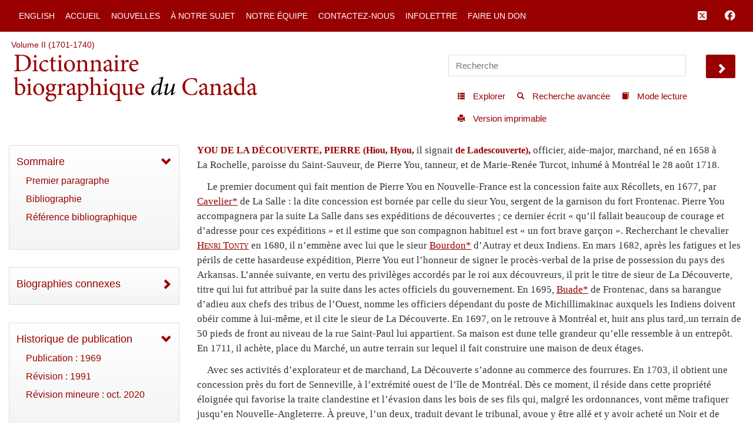

--- FILE ---
content_type: text/html; charset=UTF-8
request_url: http://www.biographi.ca/fr/ajax/botd.php
body_size: 327
content:

<!-- debug /bioimages/w100.3639.jpg -->
                              <div class="text-center feed-item-image">
                                <a href="/fr/bio/mullins_rosanna_eleanora_10F.html" onclick="return true;" title="n&eacute;e &agrave; Montr&eacute;al, le 12&nbsp;janvier&nbsp;1829">
                                  <img style="" src="/bioimages/w100.3639.jpg" alt="n&eacute;e &agrave; Montr&eacute;al, le 12&nbsp;janvier&nbsp;1829" class="img-responsive">
                                </a>
                              </div>
                              <div class="feed-item-caption">
                                <a title="n&eacute;e &agrave; Montr&eacute;al, le 12&nbsp;janvier&nbsp;1829" href="/fr/bio/mullins_rosanna_eleanora_10F.html">MULLINS, ROSANNA ELEANORA (Leprohon)</a>
                              </div>
                              <div class="feed-item-description">
                                n&eacute;e &agrave; Montr&eacute;al, le 12&nbsp;janvier&nbsp;1829
                              </div>


--- FILE ---
content_type: text/css
request_url: http://www.biographi.ca/css/bio.css?time=1729526934
body_size: 171
content:
/* ignore */
li.image-gallery-entry {
	max-width: 90%;
	max-height: 90%;
}
li.image-gallery-entry > a {
	max-width: 90%;
	max-height: 90%;
}
.lg-sub-html p a {
	color: #eee;
}

#second {
	margin-top: 2em;
	padding-top: 1em;
	border-top: 1px solid #990;
	border-top: 1px solid black;
}


--- FILE ---
content_type: application/javascript; charset=utf-8
request_url: https://cdnjs.cloudflare.com/ajax/libs/share-this/1.3.1/sharers/email.min.js
body_size: -249
content:
!function(e,o){"object"==typeof exports&&"undefined"!=typeof module?o(exports):"function"==typeof define&&define.amd?define(["exports"],o):o((e=e||self).ShareThisViaEmail={})}(this,function(e){"use strict";e.getShareUrl=function(e,o){return"mailto:?body="+encodeURIComponent(e)+"%0a%0a"+encodeURIComponent(o)},e.name="email",e.render=function(e,o,n){return'<a href="'+this.getShareUrl(e,n)+'" rel="noopener nofollow noreferrer"><svg xmlns="http://www.w3.org/2000/svg" viewBox="-9 -9 96 96"><path d="M1 12c-.553 0-1 .447-1 1v52c0 .553.447 1 1 1h76c.553 0 1-.447 1-1V13c0-.553-.447-1-1-1H1zm68.816 6L39 40.594 8.184 18h61.632zM72 60H6V23.84l29.452 21.593 3.548 2.6 3.548-2.6L72 23.838V60z" fill="currentcolor"/></svg></a>'},Object.defineProperty(e,"__esModule",{value:!0})});

--- FILE ---
content_type: image/svg+xml
request_url: http://www.biographi.ca/img/cmh-logo-fr.svg
body_size: 8583
content:
<?xml version="1.0" encoding="utf-8"?>
<!-- Generator: Adobe Illustrator 24.0.1, SVG Export Plug-In . SVG Version: 6.00 Build 0)  -->
<svg version="1.1" id="HISTOIRE_-_En_FINAL" xmlns="http://www.w3.org/2000/svg" xmlns:xlink="http://www.w3.org/1999/xlink"
	 x="0px" y="0px" width="80" height="102" style="enable-background:new 0 0 80 102;" xml:space="preserve">
<style type="text/css">
	.st0{fill:#FFFFFF;}
</style>
<g>
	<rect x="0.2" y="80.9" class="st0" width="1.7" height="0.9"/>
</g>
<g>
	<polygon class="st0" points="19.5,62.2 19.7,61.1 20.9,61.1 20.3,62.2 	"/>
	<g>
		<path class="st0" d="M9.1,67.9c-1.4,0-2.2-0.7-2.2-2v-3.1h1.3v3.1c0,0.6,0.3,0.9,0.9,0.9s0.9-0.3,0.9-0.9v-3.1h1.3v3.1
			C11.3,67.2,10.5,67.9,9.1,67.9z"/>
		<path class="st0" d="M14.6,67.9c-1.2,0-1.8-0.5-2-0.9l0.9-0.7c0.2,0.3,0.5,0.5,1.1,0.5c0.4,0,0.7-0.1,0.7-0.4
			c0-0.2-0.2-0.4-0.5-0.5l-0.6-0.2c-0.9-0.2-1.3-0.7-1.3-1.5c0-1,0.8-1.5,1.7-1.5s1.4,0.3,1.7,0.6l-0.8,0.9
			c-0.2-0.2-0.5-0.3-0.9-0.3s-0.5,0.2-0.5,0.4c0,0.2,0.1,0.3,0.4,0.4l0.7,0.2c0.9,0.3,1.3,0.7,1.3,1.5
			C16.5,67.3,15.8,67.9,14.6,67.9z"/>
		<path class="st0" d="M18,67.8v-5h3.5v1.1h-2.2v0.9h1.8v1h-1.8v0.9h2.3v1.1H18L18,67.8z"/>
		<polygon class="st0" points="23.3,67.8 23.3,62.8 26.8,62.8 26.8,63.9 24.6,63.9 24.6,64.8 26.4,64.8 26.4,65.8 24.6,65.8 
			24.6,66.8 26.9,66.8 26.9,67.8 		"/>
		<path class="st0" d="M33,67.9c-1.5,0-2.6-1.1-2.6-2.6c0-1.4,1.1-2.6,2.5-2.6c0.9,0,1.6,0.3,2.1,1l-1,0.6c-0.2-0.3-0.5-0.6-1.2-0.6
			s-1.2,0.6-1.2,1.5c0,0.9,0.5,1.5,1.3,1.5c0.7,0,1-0.4,1.2-0.7l1,0.6C34.7,67.5,34,67.9,33,67.9z"/>
		<path class="st0" d="M53.1,67.8v-5H55c1.5,0,2.5,1,2.5,2.5c0,1.5-1,2.5-2.5,2.5H53.1L53.1,67.8z M54.4,66.8h0.5
			c0.8,0,1.4-0.6,1.4-1.4c0-0.9-0.5-1.4-1.4-1.4h-0.5V66.8z"/>
		<rect x="59" y="62.8" class="st0" width="1.3" height="5"/>
		<polygon class="st0" points="62,67.8 62,62.8 65.5,62.8 65.5,63.9 63.3,63.9 63.3,64.8 65.1,64.8 65.1,65.8 63.3,65.8 63.3,66.8 
			65.6,66.8 65.6,67.8 		"/>
		<path class="st0" d="M0.1,76.8v-5H2c1.5,0,2.5,1,2.5,2.5s-1,2.5-2.5,2.5H0.1L0.1,76.8z M1.4,75.7h0.5c0.8,0,1.4-0.6,1.4-1.4
			s-0.5-1.4-1.4-1.4H1.4V75.7z"/>
		<polygon class="st0" points="6,76.8 6,71.8 9.5,71.8 9.5,72.9 7.3,72.9 7.3,73.8 9.2,73.8 9.2,74.8 7.3,74.8 7.3,75.7 9.6,75.7 
			9.6,76.8 		"/>
		<polygon class="st0" points="13.7,76.8 13.7,71.8 15,71.8 15,75.7 17.1,75.7 17.1,76.8 		"/>
		<path class="st0" d="M17.5,73.7l0.2-0.7l0,0c-0.2-0.1-0.4-0.3-0.4-0.6c0-0.3,0.3-0.6,0.6-0.6c0.4,0,0.7,0.3,0.7,0.6
			c0,0.2-0.1,0.4-0.3,0.7l-0.4,0.6H17.5z"/>
		<polygon class="st0" points="23.2,76.8 23.2,74.8 21.4,74.8 21.4,76.8 20.1,76.8 20.1,71.8 21.4,71.8 21.4,73.8 23.2,73.8 
			23.2,71.8 24.5,71.8 24.5,76.8 		"/>
		<rect x="26.1" y="71.8" class="st0" width="1.3" height="5"/>
		<path class="st0" d="M30.8,76.9c-1.2,0-1.8-0.5-2-0.9l0.9-0.7c0.2,0.3,0.5,0.5,1.1,0.5c0.4,0,0.7-0.1,0.7-0.4
			c0-0.2-0.2-0.4-0.5-0.5l-0.6-0.2c-0.8-0.3-1.2-0.8-1.2-1.5c0-1,0.8-1.5,1.7-1.5c0.9,0,1.4,0.3,1.7,0.6l-0.7,0.8
			c-0.2-0.2-0.5-0.3-0.9-0.3s-0.5,0.2-0.5,0.4s0.1,0.3,0.4,0.4l0.7,0.2c0.9,0.3,1.3,0.7,1.3,1.5C32.7,76.3,32,76.9,30.8,76.9z"/>
		<polygon class="st0" points="35.1,76.8 35.1,72.9 33.7,72.9 33.7,71.8 37.7,71.8 37.7,72.9 36.3,72.9 36.3,76.8 		"/>
		<path class="st0" d="M41.2,76.9c-1.5,0-2.7-1.1-2.7-2.6s1.2-2.6,2.7-2.6s2.7,1.1,2.7,2.6S42.7,76.9,41.2,76.9z M41.2,72.9
			c-0.8,0-1.4,0.6-1.4,1.5c0,0.9,0.5,1.5,1.4,1.5c0.8,0,1.4-0.6,1.4-1.5C42.6,73.5,42,72.9,41.2,72.9z"/>
		<rect x="45.3" y="71.8" class="st0" width="1.3" height="5"/>
		<path class="st0" d="M51.1,76.8l-0.9-1.6h-0.5v1.6h-1.3v-5h2c1.2,0,2,0.7,2,1.8c0,0.7-0.3,1.2-0.9,1.4l0,0l1,1.8H51.1L51.1,76.8z
			 M49.6,74.3h0.7c0.5,0,0.7-0.2,0.7-0.7c0-0.4-0.3-0.7-0.7-0.7h-0.7V74.3z"/>
		<polygon class="st0" points="53.9,76.8 53.9,71.8 57.4,71.8 57.4,72.9 55.2,72.9 55.2,73.8 57.1,73.8 57.1,74.8 55.2,74.8 
			55.2,75.7 57.5,75.7 57.5,76.8 		"/>
		<path class="st0" d="M68.3,65.3v2.5h-1.2v-5.1c0,0,0-0.1,0.1,0l3.2,2.6v-2.6h1.2v5.1c0,0.1,0,0.1-0.1,0L68.3,65.3z"/>
		<path class="st0" d="M42.9,65.3v2.5h-1.2v-5.1c0,0,0-0.1,0.1,0l3.2,2.6v-2.6h1.2v5.1c0,0.1,0,0.1-0.1,0L42.9,65.3z"/>
		<path class="st0" d="M0.3,62.8C0.3,62.7,0.3,62.7,0.3,62.8l2.5,2.7l2.4-2.7h0.1l0.3,5.1H4.2l-0.1-2.2l-1.3,1.5c0,0,0,0-0.1,0
			l-1.3-1.5l-0.1,2.2H0L0.3,62.8z"/>
		<path class="st0" d="M38.3,62.7C38.3,62.7,38.2,62.7,38.3,62.7l-2.5,5.1h1.3l0.2-0.6h1.8l0.3,0.6h1.3L38.3,62.7z M37.6,66.3
			l0.6-1.3l0.6,1.3H37.6z"/>
		<path class="st0" d="M49.6,62.7L49.6,62.7l-2.5,5.1h1.3l0.2-0.6h1.8l0.3,0.6H52L49.6,62.7z M49,66.3l0.6-1.3l0.6,1.3H49z"/>
	</g>
</g>
<g>
	<path class="st0" d="M2.6,93C1.1,93,0,91.9,0,90.4c0-1.4,1.1-2.6,2.5-2.6c0.9,0,1.6,0.3,2.1,1l-1,0.6c-0.2-0.3-0.5-0.6-1.2-0.6
		s-1.2,0.6-1.2,1.5s0.5,1.5,1.3,1.5c0.7,0,1-0.4,1.2-0.7l1,0.6C4.3,92.6,3.6,93,2.6,93z"/>
	<path class="st0" d="M22.8,92.9v-5h1.9c1.5,0,2.5,1,2.5,2.5s-1,2.5-2.5,2.5H22.8L22.8,92.9z M24.1,91.9h0.5c0.8,0,1.4-0.6,1.4-1.4
		c0-0.9-0.5-1.4-1.4-1.4h-0.5V91.9z"/>
	<rect x="28.6" y="87.9" class="st0" width="1.3" height="5"/>
	<path class="st0" d="M54.9,93c-1.4,0-2.2-0.7-2.2-2v-3.1H54V91c0,0.6,0.3,0.9,0.9,0.9c0.6,0,0.9-0.3,0.9-0.9v-3.1H57V91
		C57,92.3,56.2,93,54.9,93z"/>
	<path class="st0" d="M60.4,93c-1.2,0-1.8-0.5-2-0.9l0.9-0.7c0.2,0.3,0.5,0.5,1.1,0.5c0.4,0,0.7-0.1,0.7-0.4c0-0.2-0.2-0.4-0.5-0.5
		l-0.7-0.2c-0.8-0.3-1.2-0.8-1.2-1.5c0-1,0.8-1.5,1.7-1.5s1.4,0.3,1.7,0.6l-0.7,0.8c-0.2-0.2-0.5-0.3-0.9-0.3S60,89.1,60,89.3
		s0.1,0.3,0.4,0.4l0.7,0.2c0.9,0.3,1.3,0.7,1.3,1.5C62.2,92.5,61.6,93,60.4,93z"/>
	<polygon class="st0" points="63.7,92.9 63.7,87.9 67.2,87.9 67.2,89 65,89 65,89.9 66.8,89.9 66.8,90.9 65,90.9 65,91.9 67.3,91.9 
		67.3,92.9 	"/>
	<path class="st0" d="M70.9,93c-1.4,0-2.2-0.7-2.2-2v-3.1H70V91c0,0.6,0.3,0.9,0.9,0.9s0.9-0.3,0.9-0.9v-3.1h1.3V91
		C73.1,92.3,72.2,93,70.9,93z"/>
	<path class="st0" d="M2.7,102c-1.5,0-2.7-1.1-2.7-2.6c0-1.4,1.2-2.6,2.7-2.6s2.7,1.1,2.7,2.6S4.2,102,2.7,102z M2.7,98
		c-0.8,0-1.4,0.6-1.4,1.5s0.5,1.5,1.4,1.5c0.8,0,1.4-0.6,1.4-1.5C4.1,98.5,3.5,98,2.7,98z"/>
	<polygon class="st0" points="6.7,101.9 6.7,96.9 10,96.9 10,98 7.9,98 7.9,99.1 9.8,99.1 9.8,100.2 7.9,100.2 7.9,101.9 	"/>
	<polygon class="st0" points="16.9,101.9 16.9,99.9 15.1,99.9 15.1,101.9 13.8,101.9 13.8,96.9 15.1,96.9 15.1,98.9 16.9,98.9 
		16.9,96.9 18.2,96.9 18.2,101.9 	"/>
	<rect x="20" y="96.9" class="st0" width="1.3" height="5"/>
	<path class="st0" d="M24.6,102c-1.2,0-1.8-0.5-2-0.9l0.9-0.7c0.2,0.3,0.5,0.5,1.1,0.5c0.4,0,0.7-0.1,0.7-0.4c0-0.2-0.2-0.4-0.5-0.5
		l-0.7-0.2c-0.8-0.3-1.2-0.8-1.2-1.5c0-1,0.8-1.5,1.7-1.5c0.9,0,1.4,0.3,1.7,0.6l-0.7,0.8c-0.2-0.2-0.5-0.3-0.9-0.3
		s-0.5,0.2-0.5,0.4c0,0.2,0.1,0.3,0.4,0.4l0.7,0.2c0.9,0.3,1.3,0.7,1.3,1.5C26.5,101.4,25.9,102,24.6,102z"/>
	<polygon class="st0" points="28.9,101.9 28.9,98 27.5,98 27.5,96.9 31.5,96.9 31.5,98 30.2,98 30.2,101.9 	"/>
	<path class="st0" d="M35,102c-1.5,0-2.7-1.1-2.7-2.6c0-1.4,1.2-2.6,2.7-2.6s2.7,1.1,2.7,2.6S36.5,102,35,102z M35,98
		c-0.8,0-1.4,0.6-1.4,1.5s0.5,1.5,1.4,1.5c0.8,0,1.4-0.6,1.4-1.5C36.4,98.5,35.8,98,35,98z"/>
	<path class="st0" d="M41.7,101.9l-0.9-1.6h-0.5v1.6H39v-5h2c1.2,0,2,0.7,2,1.8c0,0.7-0.3,1.2-0.9,1.4l0,0l1,1.8L41.7,101.9
		L41.7,101.9z M40.3,99.4H41c0.5,0,0.7-0.2,0.7-0.7c0-0.4-0.3-0.7-0.7-0.7h-0.7V99.4z"/>
	<polygon class="st0" points="45.6,101.9 45.6,100 43.8,96.9 45.2,96.9 46.3,98.8 47.3,96.9 48.6,96.9 46.9,99.9 46.9,101.9 	"/>
	<path class="st0" d="M38.3,90.4v2.5h-1.2v-5.1c0,0,0-0.1,0.1,0l3.2,2.6v-2.6h1.2v5.1c0,0.1,0,0.1-0.1,0L38.3,90.4z"/>
	<path class="st0" d="M12.6,90.4v2.5h-1.2v-5.1c0,0,0-0.1,0.1,0l3.2,2.6v-2.6h1.2v5.1c0,0.1,0,0.1-0.1,0L12.6,90.4z"/>
	<path class="st0" d="M46.1,87.9C46.1,87.8,46.1,87.8,46.1,87.9l2.5,2.7l2.4-2.7h0.1l0.3,5.1H50l-0.1-2.2l-1.3,1.5c0,0,0,0-0.1,0
		l-1.3-1.5L47,92.9h-1.3L46.1,87.9z"/>
	<path class="st0" d="M74.8,87.9C74.8,87.8,74.8,87.8,74.8,87.9l2.5,2.7l2.4-2.7h0.1l0.3,5.1h-1.3l-0.1-2.2l-1.3,1.5c0,0,0,0-0.1,0
		L76,90.8L75.9,93h-1.3L74.8,87.9z"/>
	<path class="st0" d="M8,87.8C8,87.8,7.9,87.8,8,87.8l-2.5,5.1h1.3L7,92.3h1.8l0.3,0.6h1.3L8,87.8z M7.3,91.4l0.6-1.3l0.6,1.3H7.3z"
		/>
	<path class="st0" d="M19.3,87.8L19.3,87.8l-2.5,5.1h1.3l0.2-0.6h1.8l0.3,0.6h1.3L19.3,87.8z M18.7,91.4l0.6-1.3l0.6,1.3H18.7z"/>
	<path class="st0" d="M33.6,87.8C33.6,87.8,33.5,87.8,33.6,87.8l-2.5,5.1h1.3l0.2-0.6h1.8l0.3,0.6H36L33.6,87.8z M32.9,91.4l0.6-1.3
		l0.6,1.3H32.9z"/>
</g>
<g>
	<path class="st0" d="M26.7,32.5H14.5v14.3H0.2V11.1C0.2,11.1,23.4,13.6,26.7,32.5z"/>
	<path class="st0" d="M17.8,15.6c10,6.8,11,16.9,11,16.9v14.3h14.3V0.4C31.6,2.8,23.4,9.2,17.8,15.6z"/>
</g>
</svg>


--- FILE ---
content_type: text/javascript
request_url: http://www.biographi.ca/js/bio.js?time=1729526934
body_size: 2243
content:
// vim: set ts=4 sw=4 expandtab:
//$('.fancybox-buttons').fancybox({
//    openEffect  : 'none',
//    closeEffect : 'none',
//
//    prevEffect : 'none',
//    nextEffect : 'none',
//
//    closeBtn  : false,
//
//    helpers : {
//        title : {
//            type : 'inside'
//        },
//        buttons    : {}
//    },
//
//    afterLoad : function() {
//    }
//});


$(document).ready(function() {
    var spec = '#citations table tr:nth-of-type(6)';
    if(m_publicationYear == m_revisionYear) {
        $(spec).hide();
    }
    $('.image-container').click(function() {
        $('.fancybox-buttons').eq(0).trigger('click');
    });
    $('.navhide').click(function() {
        navHide('userhide');
    });
    $('#showleft').click(function() {
        navShow('usershow');
    });
    
    $('.add-to-my-bios').click(function() {
        DcbUserAjax.saveBio(-1)
    });

    //jtk r1: left this code, however, as it is useful: navigation click actions    
    $('.navfirst').click(function(event) {
        event.preventDefault();
        scrollToID('#first', 200);
    });    
    $('.jump-first-paragraph').click(function(event) {
        event.preventDefault();

        // jb 2020 issue dir-185
        // scrollToID('.FirstParagraph', 200, 0, true);
        // scrollToID('.jump-first-paragraph', 400, 200, true);
        // scrollToID('#first', 400, 200, true);
        // scrollToID('#content-area', 400, 50, true);
        // function scrollToID(id, speed, extraY, useBottom) {
        $('html, body').scrollTop($("#content-area").offset().top);
    });    
    $('.navsecond').click(function(event) {
        event.preventDefault();
        scrollToID('.BibliographyFirstParagraph', 200);
    });
    $('.navthird').click(function(event) {
        event.preventDefault();
        scrollToID('#related-content', 200);
    });
    $('.navfourth').click(function(event) {
        event.preventDefault();
        scrollToID('#image-gallery', 200);
    });
    $('.navfifth').click(function(event) {
        event.preventDefault();
        scrollToID('#citations', 200);
    });
    // navtop.click now in dcb_shared

    $('.FirstParagraph').addClass('jump-first-paragraph');
    $("body").keyup(function(event){ 
        if (event.which == 27) {
            try {
                if (m_readerMode) {
                    stopReaderMode();
                }
            } catch(e) {
            }
        }
    });
    
});

var m_pageTopPosition = '';
var m_pageTopTop = '';
var m_pageTopMoved = false;
var m_highlightStarted = false;
var m_highlighted = false;
var m_image = null;
function toggleHighlighting() {
    var c_on = BrxText.getText('js_bread_highlight_on', 'Highlight Search Terms')
    var c_off = BrxText.getText('js_bread_highlight_off', 'Hide Highlighting')
    var referrer = new String(document.referrer);
    m_image = $('#bio-main-image').clone();
    if(!m_highlightStarted) {
        if(referrer.search(/results.php/) || referrer.search(/resultats.php/)) {
            var href = referrer.replace('results.php', 'ajax/biohighlight.php').replace('resultats.php', 'ajax/biohighlight.php');
            var url = new BrxUrl(href);
            
            url.replace('bio_id', m_biography_id);
            // window.open(url.getUrl(), '_blank');
            $.ajax({
                type: 'POST',
                url: url.getUrl(),
                data: {},
                success: function(html) {
                    var s = BrxText.getText('js_public_bio_no_highlighting', 'Apologies but highlighting was not available for this search');
                    if(html.trim()) {
                        $('.bio').html('');
                        if(m_image) {
                            $('.bio').append(m_image);
                        }
                        $('.bio').append(html);
                        m_highlightStarted = true;
                        m_highlighted = true;
                        $('#bio-highlight').html(c_off);
                    
                        if(!$('.highlight')) {
                            show_msgbox_okay_timeout('msgbox', s, false, 3500);
                        }
                    } else {
                        show_msgbox_okay_timeout('msgbox', s, false, 3500);
                    }
                }
            });
        }
    } else {
        if(m_highlighted) {
            $('.highlight').addClass('highlight-off');
            $('.highlight').removeClass('highlight');
            $('#bio-highlight').html(c_on);
            m_highlighted = false;
        } else {
            $('.highlight-off').addClass('highlight');
            $('.highlight-off').removeClass('highlight-off');
            $('#bio-highlight').html(c_off);
            m_highlighted = true;
        }
    }
}
function showNotPublished() {
    show_msgbox_okay('msgbox', 'js_not_published_infobulle', true);
}

function showNotFound() {
    show_msgbox_okay('msgbox', 'js_not_found_infobulle', true);
}

var m_resizeCount = 0;
var m_resizeInterval = 0;
var m_navState = 'init';
var m_lastNavWidths = ['', '', '', ''];
function setWidths(animate) {
    var viewportWidth = $(window).width();
    //$('#logo').html('cn='+m_resizeCount+'<br/>sw='+viewportWidth+'<br/>st='+m_navState);
    var hideBar = false;
    var newWidth = '950px';
    var paddingLeft = '0px';
    var wrapperWidth = '1024px';
    var marginLeft = '';
    if(m_navState==='hide' || m_navState==='userhide') {
        if(viewportWidth<1000) {
            wrapperWidth = '100%';
            paddingLeft = Math.ceil(1000*35/(viewportWidth))/10;
            newWidth = (100-paddingLeft) + '%';
            paddingLeft += '%';
            //$('#logo').html('cn='+m_resizeCount+'<br/>sw='+viewportWidth+'<br />800 set');
            hideBar = true;
        } else {
            newWidth = '950px';
        }
    } else {
        newWidth = '600px';
    }

    if(newWidth!=m_lastNavWidths[0] || paddingLeft!=m_lastNavWidths[1]) {
        m_lastNavWidths[0] = newWidth;
        m_lastNavWidths[1] = paddingLeft;
        if(animate) {
            $('#content').animate({
                width: newWidth
            }, 500, function() {
                $('#content').css('width', newWidth);
                $('#content section').css('width', newWidth);
                $('#content').css('padding-left', paddingLeft);
                $('#first').css('padding-left', paddingLeft);
                $('#second').css('padding-left', paddingLeft);
                $('#bottom-content').css('padding-left', paddingLeft);
            });
        } else {
            $('#content').css('width', newWidth);
            $('#content section').css('width', newWidth);
            $('#content').css('padding-left', paddingLeft);
            $('#first').css('padding-left', paddingLeft);
            $('#second').css('padding-left', paddingLeft);
            $('#bottom-content').css('padding-left', paddingLeft);
        }
    }
    if(newWidth!=m_lastNavWidths[2]) {
        $('#wrapper').css('width', wrapperWidth);
        m_lastNavWidths[2] = wrapperWidth;
    }
    if(marginLeft!=m_lastNavWidths[3]) {
        $('#content').css('margin-left', marginLeft);
        m_lastNavWidths[3] = marginLeft;
    }
    
    if(hideBar) {
    } else {
    }
}
function navHide(newstate) {
    m_navState = newstate;
    $('#left').hide('slow');
    if(newstate=='userhide') {
        $('#showleft').show('slow');
    }
    setWidths(true);
}
function navShow(newstate) {
    m_navState = newstate;
    setWidths(true);
    $('#left').show('slow');
    $('#showleft').hide('slow');
}

function onResize() {
    if(m_print==false) {
        var viewportWidth = $(window).width();
        var doHide = viewportWidth<1000;
    
        switch(m_navState) {    
            case 'userhide':
            case 'usershow':
                break;
            case 'show':
            case 'init':
                if(doHide) {
                    navHide('hide');
                }
                break;
            case 'hide':
                if(!doHide) {
                    navShow('show');
                }
            default:
                break;
        }
    
        if(!m_resizeInterval) {
            m_resizeInterval = setInterval(function() {
                try {
                    m_resizeCount++;
                    setWidths(false);
                } catch(e) {
                }
            }, 300);
        }
    }
}
